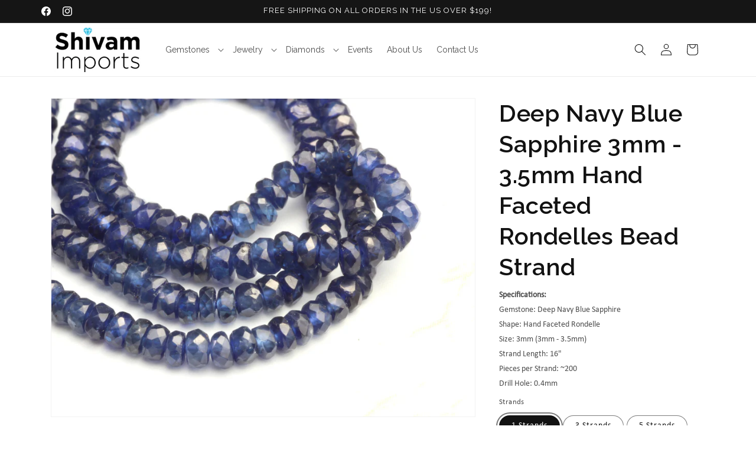

--- FILE ---
content_type: text/html; charset=utf-8
request_url: https://shivamimportsny.com/products/deep-navy-blue-sapphire-3mm-3-5mm-hand-faceted-rondelles-16-bead-strand-1?section_id=template--19953041015006__main&option_values=158149050590
body_size: 8563
content:
<section id="shopify-section-template--19953041015006__main" class="shopify-section section"><product-info
  id="MainProduct-template--19953041015006__main"
  class="section-template--19953041015006__main-padding gradient color-scheme-1"
  data-section="template--19953041015006__main"
  data-product-id="4508652830803"
  data-update-url="true"
  data-url="/products/deep-navy-blue-sapphire-3mm-3-5mm-hand-faceted-rondelles-16-bead-strand-1"
  data-product-data="{&quot;id&quot;:4508652830803,&quot;title&quot;:&quot;Deep Navy Blue Sapphire 3mm - 3.5mm Hand Faceted Rondelles Bead Strand&quot;,&quot;handle&quot;:&quot;deep-navy-blue-sapphire-3mm-3-5mm-hand-faceted-rondelles-16-bead-strand-1&quot;,&quot;description&quot;:&quot;\u003cb\u003eSpecifications:\u003c\/b\u003e\u003cbr\u003e\nGemstone: Deep Navy Blue Sapphire \u003cbr\u003e\nShape: Hand Faceted Rondelle \u003cbr\u003e\nSize: 3mm (3mm - 3.5mm) \u003cbr\u003e\nStrand Length: 16\&quot; \u003cbr\u003e\nPieces per Strand: ~200 \u003cbr\u003e\nDrill Hole: 0.4mm\u003cbr\u003e&quot;,&quot;published_at&quot;:&quot;2020-07-19T13:32:51-04:00&quot;,&quot;created_at&quot;:&quot;2020-07-19T13:32:51-04:00&quot;,&quot;vendor&quot;:&quot;Shivam Imports&quot;,&quot;type&quot;:&quot;Craft Supplies \u0026 Tools \u003e Beads, Gems \u0026 Cabochons \u003e Beads&quot;,&quot;tags&quot;:[&quot;Gemstone Beads&quot;,&quot;Gemstone_Blue Sapphire&quot;,&quot;Gemstone_Sapphire&quot;,&quot;Gemstones&quot;,&quot;Precious Gemstone Beads&quot;],&quot;price&quot;:13199,&quot;price_min&quot;:13199,&quot;price_max&quot;:247481,&quot;available&quot;:true,&quot;price_varies&quot;:true,&quot;compare_at_price&quot;:0,&quot;compare_at_price_min&quot;:0,&quot;compare_at_price_max&quot;:0,&quot;compare_at_price_varies&quot;:false,&quot;variants&quot;:[{&quot;id&quot;:32003183476819,&quot;title&quot;:&quot;25 Strands&quot;,&quot;option1&quot;:&quot;25 Strands&quot;,&quot;option2&quot;:null,&quot;option3&quot;:null,&quot;sku&quot;:&quot;1490-25&quot;,&quot;requires_shipping&quot;:true,&quot;taxable&quot;:false,&quot;featured_image&quot;:null,&quot;available&quot;:false,&quot;name&quot;:&quot;Deep Navy Blue Sapphire 3mm - 3.5mm Hand Faceted Rondelles Bead Strand - 25 Strands&quot;,&quot;public_title&quot;:&quot;25 Strands&quot;,&quot;options&quot;:[&quot;25 Strands&quot;],&quot;price&quot;:247481,&quot;weight&quot;:28,&quot;compare_at_price&quot;:0,&quot;inventory_quantity&quot;:0,&quot;inventory_management&quot;:&quot;shopify&quot;,&quot;inventory_policy&quot;:&quot;deny&quot;,&quot;barcode&quot;:null,&quot;requires_selling_plan&quot;:false,&quot;selling_plan_allocations&quot;:[]},{&quot;id&quot;:32003183509587,&quot;title&quot;:&quot;10 Strands&quot;,&quot;option1&quot;:&quot;10 Strands&quot;,&quot;option2&quot;:null,&quot;option3&quot;:null,&quot;sku&quot;:&quot;1490-10&quot;,&quot;requires_shipping&quot;:true,&quot;taxable&quot;:false,&quot;featured_image&quot;:null,&quot;available&quot;:false,&quot;name&quot;:&quot;Deep Navy Blue Sapphire 3mm - 3.5mm Hand Faceted Rondelles Bead Strand - 10 Strands&quot;,&quot;public_title&quot;:&quot;10 Strands&quot;,&quot;options&quot;:[&quot;10 Strands&quot;],&quot;price&quot;:112191,&quot;weight&quot;:28,&quot;compare_at_price&quot;:0,&quot;inventory_quantity&quot;:0,&quot;inventory_management&quot;:&quot;shopify&quot;,&quot;inventory_policy&quot;:&quot;deny&quot;,&quot;barcode&quot;:null,&quot;requires_selling_plan&quot;:false,&quot;selling_plan_allocations&quot;:[]},{&quot;id&quot;:32003183542355,&quot;title&quot;:&quot;5 Strands&quot;,&quot;option1&quot;:&quot;5 Strands&quot;,&quot;option2&quot;:null,&quot;option3&quot;:null,&quot;sku&quot;:&quot;1490-5&quot;,&quot;requires_shipping&quot;:true,&quot;taxable&quot;:false,&quot;featured_image&quot;:null,&quot;available&quot;:true,&quot;name&quot;:&quot;Deep Navy Blue Sapphire 3mm - 3.5mm Hand Faceted Rondelles Bead Strand - 5 Strands&quot;,&quot;public_title&quot;:&quot;5 Strands&quot;,&quot;options&quot;:[&quot;5 Strands&quot;],&quot;price&quot;:59396,&quot;weight&quot;:28,&quot;compare_at_price&quot;:0,&quot;inventory_quantity&quot;:1,&quot;inventory_management&quot;:&quot;shopify&quot;,&quot;inventory_policy&quot;:&quot;deny&quot;,&quot;barcode&quot;:null,&quot;requires_selling_plan&quot;:false,&quot;selling_plan_allocations&quot;:[]},{&quot;id&quot;:32003183575123,&quot;title&quot;:&quot;3 Strands&quot;,&quot;option1&quot;:&quot;3 Strands&quot;,&quot;option2&quot;:null,&quot;option3&quot;:null,&quot;sku&quot;:&quot;1490-3&quot;,&quot;requires_shipping&quot;:true,&quot;taxable&quot;:false,&quot;featured_image&quot;:null,&quot;available&quot;:true,&quot;name&quot;:&quot;Deep Navy Blue Sapphire 3mm - 3.5mm Hand Faceted Rondelles Bead Strand - 3 Strands&quot;,&quot;public_title&quot;:&quot;3 Strands&quot;,&quot;options&quot;:[&quot;3 Strands&quot;],&quot;price&quot;:37617,&quot;weight&quot;:28,&quot;compare_at_price&quot;:0,&quot;inventory_quantity&quot;:1,&quot;inventory_management&quot;:&quot;shopify&quot;,&quot;inventory_policy&quot;:&quot;deny&quot;,&quot;barcode&quot;:null,&quot;requires_selling_plan&quot;:false,&quot;selling_plan_allocations&quot;:[]},{&quot;id&quot;:32003183607891,&quot;title&quot;:&quot;1 Strands&quot;,&quot;option1&quot;:&quot;1 Strands&quot;,&quot;option2&quot;:null,&quot;option3&quot;:null,&quot;sku&quot;:&quot;1490-1&quot;,&quot;requires_shipping&quot;:true,&quot;taxable&quot;:false,&quot;featured_image&quot;:null,&quot;available&quot;:true,&quot;name&quot;:&quot;Deep Navy Blue Sapphire 3mm - 3.5mm Hand Faceted Rondelles Bead Strand - 1 Strands&quot;,&quot;public_title&quot;:&quot;1 Strands&quot;,&quot;options&quot;:[&quot;1 Strands&quot;],&quot;price&quot;:13199,&quot;weight&quot;:28,&quot;compare_at_price&quot;:0,&quot;inventory_quantity&quot;:5,&quot;inventory_management&quot;:&quot;shopify&quot;,&quot;inventory_policy&quot;:&quot;deny&quot;,&quot;barcode&quot;:null,&quot;requires_selling_plan&quot;:false,&quot;selling_plan_allocations&quot;:[]}],&quot;images&quot;:[&quot;\/\/shivamimportsny.com\/cdn\/shop\/files\/57b08951-18dc-5a4d-89c9-adaa509b80ab.jpg?v=1752848273&quot;,&quot;\/\/shivamimportsny.com\/cdn\/shop\/files\/b5951621-9147-5b42-b68b-24f1a9f68a9c.jpg?v=1752848275&quot;,&quot;\/\/shivamimportsny.com\/cdn\/shop\/files\/b74cac7c-cad3-55fd-baf0-9850acc36903.jpg?v=1752848277&quot;,&quot;\/\/shivamimportsny.com\/cdn\/shop\/files\/bcf02a3d-7af5-5886-a20e-23650a341454.jpg?v=1752848279&quot;,&quot;\/\/shivamimportsny.com\/cdn\/shop\/files\/f7bad253-5cc6-5092-9b77-c853c9bcd152.jpg?v=1752848281&quot;],&quot;featured_image&quot;:&quot;\/\/shivamimportsny.com\/cdn\/shop\/files\/57b08951-18dc-5a4d-89c9-adaa509b80ab.jpg?v=1752848273&quot;,&quot;options&quot;:[&quot;Strands&quot;],&quot;media&quot;:[{&quot;alt&quot;:null,&quot;id&quot;:36554145235166,&quot;position&quot;:1,&quot;preview_image&quot;:{&quot;aspect_ratio&quot;:1.333,&quot;height&quot;:2304,&quot;width&quot;:3072,&quot;src&quot;:&quot;\/\/shivamimportsny.com\/cdn\/shop\/files\/57b08951-18dc-5a4d-89c9-adaa509b80ab.jpg?v=1752848273&quot;},&quot;aspect_ratio&quot;:1.333,&quot;height&quot;:2304,&quot;media_type&quot;:&quot;image&quot;,&quot;src&quot;:&quot;\/\/shivamimportsny.com\/cdn\/shop\/files\/57b08951-18dc-5a4d-89c9-adaa509b80ab.jpg?v=1752848273&quot;,&quot;width&quot;:3072},{&quot;alt&quot;:null,&quot;id&quot;:36554145562846,&quot;position&quot;:2,&quot;preview_image&quot;:{&quot;aspect_ratio&quot;:1.0,&quot;height&quot;:3672,&quot;width&quot;:3672,&quot;src&quot;:&quot;\/\/shivamimportsny.com\/cdn\/shop\/files\/b5951621-9147-5b42-b68b-24f1a9f68a9c.jpg?v=1752848275&quot;},&quot;aspect_ratio&quot;:1.0,&quot;height&quot;:3672,&quot;media_type&quot;:&quot;image&quot;,&quot;src&quot;:&quot;\/\/shivamimportsny.com\/cdn\/shop\/files\/b5951621-9147-5b42-b68b-24f1a9f68a9c.jpg?v=1752848275&quot;,&quot;width&quot;:3672},{&quot;alt&quot;:null,&quot;id&quot;:36554145595614,&quot;position&quot;:3,&quot;preview_image&quot;:{&quot;aspect_ratio&quot;:1.0,&quot;height&quot;:4000,&quot;width&quot;:4000,&quot;src&quot;:&quot;\/\/shivamimportsny.com\/cdn\/shop\/files\/b74cac7c-cad3-55fd-baf0-9850acc36903.jpg?v=1752848277&quot;},&quot;aspect_ratio&quot;:1.0,&quot;height&quot;:4000,&quot;media_type&quot;:&quot;image&quot;,&quot;src&quot;:&quot;\/\/shivamimportsny.com\/cdn\/shop\/files\/b74cac7c-cad3-55fd-baf0-9850acc36903.jpg?v=1752848277&quot;,&quot;width&quot;:4000},{&quot;alt&quot;:null,&quot;id&quot;:36554145628382,&quot;position&quot;:4,&quot;preview_image&quot;:{&quot;aspect_ratio&quot;:1.0,&quot;height&quot;:4000,&quot;width&quot;:4000,&quot;src&quot;:&quot;\/\/shivamimportsny.com\/cdn\/shop\/files\/bcf02a3d-7af5-5886-a20e-23650a341454.jpg?v=1752848279&quot;},&quot;aspect_ratio&quot;:1.0,&quot;height&quot;:4000,&quot;media_type&quot;:&quot;image&quot;,&quot;src&quot;:&quot;\/\/shivamimportsny.com\/cdn\/shop\/files\/bcf02a3d-7af5-5886-a20e-23650a341454.jpg?v=1752848279&quot;,&quot;width&quot;:4000},{&quot;alt&quot;:null,&quot;id&quot;:36554145661150,&quot;position&quot;:5,&quot;preview_image&quot;:{&quot;aspect_ratio&quot;:1.0,&quot;height&quot;:3631,&quot;width&quot;:3631,&quot;src&quot;:&quot;\/\/shivamimportsny.com\/cdn\/shop\/files\/f7bad253-5cc6-5092-9b77-c853c9bcd152.jpg?v=1752848281&quot;},&quot;aspect_ratio&quot;:1.0,&quot;height&quot;:3631,&quot;media_type&quot;:&quot;image&quot;,&quot;src&quot;:&quot;\/\/shivamimportsny.com\/cdn\/shop\/files\/f7bad253-5cc6-5092-9b77-c853c9bcd152.jpg?v=1752848281&quot;,&quot;width&quot;:3631}],&quot;requires_selling_plan&quot;:false,&quot;selling_plan_groups&quot;:[],&quot;content&quot;:&quot;\u003cb\u003eSpecifications:\u003c\/b\u003e\u003cbr\u003e\nGemstone: Deep Navy Blue Sapphire \u003cbr\u003e\nShape: Hand Faceted Rondelle \u003cbr\u003e\nSize: 3mm (3mm - 3.5mm) \u003cbr\u003e\nStrand Length: 16\&quot; \u003cbr\u003e\nPieces per Strand: ~200 \u003cbr\u003e\nDrill Hole: 0.4mm\u003cbr\u003e&quot;}"
  data-money-format="${{amount}}"
  data-money-with-currency-format="${{amount}}"
  data-use-currency="true"
  
    data-zoom-on-hover
  
>
  <link href="//shivamimportsny.com/cdn/shop/t/75/assets/section-main-product.css?v=161818056142182136911762117024" rel="stylesheet" type="text/css" media="all" />
  <link href="//shivamimportsny.com/cdn/shop/t/75/assets/component-accordion.css?v=7971072480289620591762116953" rel="stylesheet" type="text/css" media="all" />
  <link href="//shivamimportsny.com/cdn/shop/t/75/assets/component-price.css?v=47596247576480123001762116962" rel="stylesheet" type="text/css" media="all" />
  <link href="//shivamimportsny.com/cdn/shop/t/75/assets/component-slider.css?v=14039311878856620671762116964" rel="stylesheet" type="text/css" media="all" />
  <link href="//shivamimportsny.com/cdn/shop/t/75/assets/component-rating.css?v=179577762467860590411762116963" rel="stylesheet" type="text/css" media="all" />
  <link href="//shivamimportsny.com/cdn/shop/t/75/assets/component-deferred-media.css?v=14096082462203297471762116956" rel="stylesheet" type="text/css" media="all" />
  <link href="//shivamimportsny.com/cdn/shop/t/75/assets/custom-product.css?v=42009667179676334551762116969" rel="stylesheet" type="text/css" media="all" />

  
    <link href="//shivamimportsny.com/cdn/shop/t/75/assets/component-product-variant-picker.css?v=101198305663325844211762116962" rel="stylesheet" type="text/css" media="all" />
    <link href="//shivamimportsny.com/cdn/shop/t/75/assets/component-swatch-input.css?v=61683592951238328641762116965" rel="stylesheet" type="text/css" media="all" />
    <link href="//shivamimportsny.com/cdn/shop/t/75/assets/component-swatch.css?v=6811383713633888781762116965" rel="stylesheet" type="text/css" media="all" />
  
<style data-shopify>.section-template--19953041015006__main-padding {
      padding-top: 27px;
      padding-bottom: 9px;
    }

    @media screen and (min-width: 750px) {
      .section-template--19953041015006__main-padding {
        padding-top: 36px;
        padding-bottom: 12px;
      }
    }</style><script src="//shivamimportsny.com/cdn/shop/t/75/assets/product-info.js?v=24665220918405233361762117014" defer="defer"></script>
  <script src="//shivamimportsny.com/cdn/shop/t/75/assets/product-form.js?v=16477139885528072191762117014" defer="defer"></script>
  <script src="//shivamimportsny.com/cdn/shop/t/75/assets/custom-variation-pricing.js?v=113509636160437743621762116970" defer="defer"></script>
    <script id="EnableZoomOnHover-main" src="//shivamimportsny.com/cdn/shop/t/75/assets/magnify.js?v=137710018090829782941762117004" defer="defer"></script>
  
<script type="application/json" data-variant-sorting>
    {
      "variants": [{
            "id": 32003183607891,
            "price": 13199,
            "options": ["1 Strands"]
          },{
            "id": 32003183575123,
            "price": 37617,
            "options": ["3 Strands"]
          },{
            "id": 32003183542355,
            "price": 59396,
            "options": ["5 Strands"]
          },{
            "id": 32003183509587,
            "price": 112191,
            "options": ["10 Strands"]
          },{
            "id": 32003183476819,
            "price": 247481,
            "options": ["25 Strands"]
          }]
    }
  </script>
  <script src="//shivamimportsny.com/cdn/shop/t/75/assets/custom-variant-sorting.js?v=82285591058438853211762116969" defer="defer"></script>
<script src="//shivamimportsny.com/cdn/shop/t/75/assets/variant-gallery-metafield.js?v=16797441505679171041762117035" defer="defer"></script>
  
<script id="variant-gallery-data" type="application/json">
  {}
</script><variant-gallery-handler></variant-gallery-handler>


  <div class="page-width">
    <div class="product product--large product--left product--thumbnail_slider product--mobile-show grid grid--1-col grid--2-col-tablet">
      <div class="grid__item product__media-wrapper">
        
<media-gallery
  id="MediaGallery-template--19953041015006__main"
  role="region"
  
    class="product__column-sticky"
  
  aria-label="Gallery Viewer"
  data-desktop-layout="thumbnail_slider"
>
  <div id="GalleryStatus-template--19953041015006__main" class="visually-hidden" role="status"></div>
  <slider-component id="GalleryViewer-template--19953041015006__main" class="slider-mobile-gutter">
    <a class="skip-to-content-link button visually-hidden quick-add-hidden" href="#ProductInfo-template--19953041015006__main">
      Skip to product information
    </a>
    <ul
      id="Slider-Gallery-template--19953041015006__main"
      class="product__media-list contains-media grid grid--peek list-unstyled slider slider--mobile"
      role="list"
    ><!-- DEBUG: Variant media sources count: 0 -->
      <!-- DEBUG: Current variant: 1 Strands (ID: 32003183607891) -->
      <!-- DEBUG: Variant options: 1 strands -->
      <!-- DEBUG: Using all media fallback: true --><li
          id="Slide-template--19953041015006__main-36554145235166"
          class="product__media-item grid__item slider__slide is-active scroll-trigger animate--fade-in"
          data-media-id="template--19953041015006__main-36554145235166"
        >
          

<div
  class="product-media-container media-type-image media-fit-contain global-media-settings gradient constrain-height"
  style="--ratio: 1.3333333333333333; --preview-ratio: 1.3333333333333333;"
>
  <modal-opener
    class="product__modal-opener product__modal-opener--image"
    data-modal="#ProductModal-template--19953041015006__main"
  >
    <span
      class="product__media-icon motion-reduce quick-add-hidden product__media-icon--hover"
      aria-hidden="true"
    >
      
          <span class="svg-wrapper"><svg xmlns="http://www.w3.org/2000/svg" fill="none" class="icon icon-plus" viewBox="0 0 19 19"><path fill="currentColor" fill-rule="evenodd" d="M4.667 7.94a.5.5 0 0 1 .499-.501l5.534-.014a.5.5 0 1 1 .002 1l-5.534.014a.5.5 0 0 1-.5-.5" clip-rule="evenodd"/><path fill="currentColor" fill-rule="evenodd" d="M7.926 4.665a.5.5 0 0 1 .501.498l.014 5.534a.5.5 0 1 1-1 .003l-.014-5.534a.5.5 0 0 1 .499-.501" clip-rule="evenodd"/><path fill="currentColor" fill-rule="evenodd" d="M12.832 3.03a6.931 6.931 0 1 0-9.802 9.802 6.931 6.931 0 0 0 9.802-9.802M2.323 2.323a7.931 7.931 0 0 1 11.296 11.136l4.628 4.628a.5.5 0 0 1-.707.707l-4.662-4.662A7.932 7.932 0 0 1 2.323 2.323" clip-rule="evenodd"/></svg>
</span>
      
    </span>

<div class="loading__spinner hidden">
  <svg xmlns="http://www.w3.org/2000/svg" class="spinner" viewBox="0 0 66 66"><circle stroke-width="6" cx="33" cy="33" r="30" fill="none" class="path"/></svg>

</div>
<div class="product__media media media--transparent">
      <img src="//shivamimportsny.com/cdn/shop/files/57b08951-18dc-5a4d-89c9-adaa509b80ab.jpg?v=1752848273&amp;width=1946" alt="" srcset="//shivamimportsny.com/cdn/shop/files/57b08951-18dc-5a4d-89c9-adaa509b80ab.jpg?v=1752848273&amp;width=246 246w, //shivamimportsny.com/cdn/shop/files/57b08951-18dc-5a4d-89c9-adaa509b80ab.jpg?v=1752848273&amp;width=493 493w, //shivamimportsny.com/cdn/shop/files/57b08951-18dc-5a4d-89c9-adaa509b80ab.jpg?v=1752848273&amp;width=600 600w, //shivamimportsny.com/cdn/shop/files/57b08951-18dc-5a4d-89c9-adaa509b80ab.jpg?v=1752848273&amp;width=713 713w, //shivamimportsny.com/cdn/shop/files/57b08951-18dc-5a4d-89c9-adaa509b80ab.jpg?v=1752848273&amp;width=823 823w, //shivamimportsny.com/cdn/shop/files/57b08951-18dc-5a4d-89c9-adaa509b80ab.jpg?v=1752848273&amp;width=990 990w, //shivamimportsny.com/cdn/shop/files/57b08951-18dc-5a4d-89c9-adaa509b80ab.jpg?v=1752848273&amp;width=1100 1100w, //shivamimportsny.com/cdn/shop/files/57b08951-18dc-5a4d-89c9-adaa509b80ab.jpg?v=1752848273&amp;width=1206 1206w, //shivamimportsny.com/cdn/shop/files/57b08951-18dc-5a4d-89c9-adaa509b80ab.jpg?v=1752848273&amp;width=1346 1346w, //shivamimportsny.com/cdn/shop/files/57b08951-18dc-5a4d-89c9-adaa509b80ab.jpg?v=1752848273&amp;width=1426 1426w, //shivamimportsny.com/cdn/shop/files/57b08951-18dc-5a4d-89c9-adaa509b80ab.jpg?v=1752848273&amp;width=1646 1646w, //shivamimportsny.com/cdn/shop/files/57b08951-18dc-5a4d-89c9-adaa509b80ab.jpg?v=1752848273&amp;width=1946 1946w" width="1946" height="1460" class="image-magnify-hover" sizes="(min-width: 1200px) 715px, (min-width: 990px) calc(65.0vw - 10rem), (min-width: 750px) calc((100vw - 11.5rem) / 2), calc(100vw / 1 - 4rem)">
    </div>
    <button
      class="product__media-toggle quick-add-hidden product__media-zoom-hover"
      type="button"
      aria-haspopup="dialog"
      data-media-id="36554145235166"
    >
      <span class="visually-hidden">
        Open media 1 in modal
      </span>
    </button>
  </modal-opener></div>

        </li><li
          id="Slide-template--19953041015006__main-custom-video"
          class="product__media-item grid__item slider__slide product__media-item--full scroll-trigger animate--fade-in"
          data-media-id="template--19953041015006__main-custom-video"
        >
          
<div
    class="product-media-container media-type-external_video media-fit-contain global-media-settings gradient constrain-height"
    style="--ratio: 1.778; --preview-ratio: 1.778;"
  >
    <modal-opener
      class="product__modal-opener product__modal-opener--external_video"
      data-modal="#ProductModal-template--19953041015006__main"
    >
      <span class="product__media-icon motion-reduce quick-add-hidden" aria-hidden="true">
        <span class="svg-wrapper"><svg xmlns="http://www.w3.org/2000/svg" fill="none" class="icon icon-play" viewBox="0 0 10 14"><path fill="currentColor" fill-rule="evenodd" d="M1.482.815A1 1 0 0 0 0 1.69v10.517a1 1 0 0 0 1.525.851L10.54 7.5a1 1 0 0 0-.043-1.728z" clip-rule="evenodd"/></svg>
</span>
      </span>

<div class="loading__spinner hidden">
  <svg xmlns="http://www.w3.org/2000/svg" class="spinner" viewBox="0 0 66 66"><circle stroke-width="6" cx="33" cy="33" r="30" fill="none" class="path"/></svg>

</div>
<div class="product__media media media--transparent"><video
            width="1946"
            height="1946"
            preload="metadata"
            muted
            playsinline
          >
            <source src="https://shivam-imports-product-media.s3.us-east-1.amazonaws.com/products/462ed258c3b042bba694b9e50e34dbda_1490.MP4" type="video/mp4">
          </video></div>
      <button
        class="product__media-toggle quick-add-hidden product__media-zoom-hover"
        type="button"
        aria-haspopup="dialog"
        data-media-id="custom-video-direct-video"
      >
        <span class="visually-hidden">
          Open media 2 in modal
        </span>
      </button>
    </modal-opener>

    <deferred-media class="deferred-media media media--transparent" data-media-id="custom-video-direct-video">
      <button id="Deferred-Poster-Modal-custom-video-direct-video" class="deferred-media__poster" type="button">
        <span class="deferred-media__poster-button motion-reduce">
          <span class="visually-hidden">Play video</span>
          <span class="svg-wrapper"><svg xmlns="http://www.w3.org/2000/svg" fill="none" class="icon icon-play" viewBox="0 0 10 14"><path fill="currentColor" fill-rule="evenodd" d="M1.482.815A1 1 0 0 0 0 1.69v10.517a1 1 0 0 0 1.525.851L10.54 7.5a1 1 0 0 0-.043-1.728z" clip-rule="evenodd"/></svg>
</span>
        </span><video
            width="1946"
            height="1946"
            preload="metadata"
            muted
            playsinline
          >
            <source src="https://shivam-imports-product-media.s3.us-east-1.amazonaws.com/products/462ed258c3b042bba694b9e50e34dbda_1490.MP4" type="video/mp4">
          </video></button>
      <template><video
            controls
            loop
            autoplay
            playsinline
            width="100%"
            height="100%"
          >
            <source src="https://shivam-imports-product-media.s3.us-east-1.amazonaws.com/products/462ed258c3b042bba694b9e50e34dbda_1490.MP4" type="video/mp4">
            Your browser does not support the video tag.
          </video></template>
    </deferred-media>
  </div>
        </li><li
          id="Slide-template--19953041015006__main-36554145562846"
          class="product__media-item grid__item slider__slide scroll-trigger animate--fade-in"
          data-media-id="template--19953041015006__main-36554145562846"
        >

<div
  class="product-media-container media-type-image media-fit-contain global-media-settings gradient constrain-height"
  style="--ratio: 1.0; --preview-ratio: 1.0;"
>
  <modal-opener
    class="product__modal-opener product__modal-opener--image"
    data-modal="#ProductModal-template--19953041015006__main"
  >
    <span
      class="product__media-icon motion-reduce quick-add-hidden product__media-icon--hover"
      aria-hidden="true"
    >
      
          <span class="svg-wrapper"><svg xmlns="http://www.w3.org/2000/svg" fill="none" class="icon icon-plus" viewBox="0 0 19 19"><path fill="currentColor" fill-rule="evenodd" d="M4.667 7.94a.5.5 0 0 1 .499-.501l5.534-.014a.5.5 0 1 1 .002 1l-5.534.014a.5.5 0 0 1-.5-.5" clip-rule="evenodd"/><path fill="currentColor" fill-rule="evenodd" d="M7.926 4.665a.5.5 0 0 1 .501.498l.014 5.534a.5.5 0 1 1-1 .003l-.014-5.534a.5.5 0 0 1 .499-.501" clip-rule="evenodd"/><path fill="currentColor" fill-rule="evenodd" d="M12.832 3.03a6.931 6.931 0 1 0-9.802 9.802 6.931 6.931 0 0 0 9.802-9.802M2.323 2.323a7.931 7.931 0 0 1 11.296 11.136l4.628 4.628a.5.5 0 0 1-.707.707l-4.662-4.662A7.932 7.932 0 0 1 2.323 2.323" clip-rule="evenodd"/></svg>
</span>
      
    </span>

<div class="loading__spinner hidden">
  <svg xmlns="http://www.w3.org/2000/svg" class="spinner" viewBox="0 0 66 66"><circle stroke-width="6" cx="33" cy="33" r="30" fill="none" class="path"/></svg>

</div>
<div class="product__media media media--transparent">
      <img src="//shivamimportsny.com/cdn/shop/files/b5951621-9147-5b42-b68b-24f1a9f68a9c.jpg?v=1752848275&amp;width=1946" alt="" srcset="//shivamimportsny.com/cdn/shop/files/b5951621-9147-5b42-b68b-24f1a9f68a9c.jpg?v=1752848275&amp;width=246 246w, //shivamimportsny.com/cdn/shop/files/b5951621-9147-5b42-b68b-24f1a9f68a9c.jpg?v=1752848275&amp;width=493 493w, //shivamimportsny.com/cdn/shop/files/b5951621-9147-5b42-b68b-24f1a9f68a9c.jpg?v=1752848275&amp;width=600 600w, //shivamimportsny.com/cdn/shop/files/b5951621-9147-5b42-b68b-24f1a9f68a9c.jpg?v=1752848275&amp;width=713 713w, //shivamimportsny.com/cdn/shop/files/b5951621-9147-5b42-b68b-24f1a9f68a9c.jpg?v=1752848275&amp;width=823 823w, //shivamimportsny.com/cdn/shop/files/b5951621-9147-5b42-b68b-24f1a9f68a9c.jpg?v=1752848275&amp;width=990 990w, //shivamimportsny.com/cdn/shop/files/b5951621-9147-5b42-b68b-24f1a9f68a9c.jpg?v=1752848275&amp;width=1100 1100w, //shivamimportsny.com/cdn/shop/files/b5951621-9147-5b42-b68b-24f1a9f68a9c.jpg?v=1752848275&amp;width=1206 1206w, //shivamimportsny.com/cdn/shop/files/b5951621-9147-5b42-b68b-24f1a9f68a9c.jpg?v=1752848275&amp;width=1346 1346w, //shivamimportsny.com/cdn/shop/files/b5951621-9147-5b42-b68b-24f1a9f68a9c.jpg?v=1752848275&amp;width=1426 1426w, //shivamimportsny.com/cdn/shop/files/b5951621-9147-5b42-b68b-24f1a9f68a9c.jpg?v=1752848275&amp;width=1646 1646w, //shivamimportsny.com/cdn/shop/files/b5951621-9147-5b42-b68b-24f1a9f68a9c.jpg?v=1752848275&amp;width=1946 1946w" width="1946" height="1946" loading="lazy" class="image-magnify-hover" sizes="(min-width: 1200px) 715px, (min-width: 990px) calc(65.0vw - 10rem), (min-width: 750px) calc((100vw - 11.5rem) / 2), calc(100vw / 1 - 4rem)">
    </div>
    <button
      class="product__media-toggle quick-add-hidden product__media-zoom-hover"
      type="button"
      aria-haspopup="dialog"
      data-media-id="36554145562846"
    >
      <span class="visually-hidden">
        Open media 3 in modal
      </span>
    </button>
  </modal-opener></div>

        </li><li
          id="Slide-template--19953041015006__main-36554145595614"
          class="product__media-item grid__item slider__slide scroll-trigger animate--fade-in"
          data-media-id="template--19953041015006__main-36554145595614"
        >

<div
  class="product-media-container media-type-image media-fit-contain global-media-settings gradient constrain-height"
  style="--ratio: 1.0; --preview-ratio: 1.0;"
>
  <modal-opener
    class="product__modal-opener product__modal-opener--image"
    data-modal="#ProductModal-template--19953041015006__main"
  >
    <span
      class="product__media-icon motion-reduce quick-add-hidden product__media-icon--hover"
      aria-hidden="true"
    >
      
          <span class="svg-wrapper"><svg xmlns="http://www.w3.org/2000/svg" fill="none" class="icon icon-plus" viewBox="0 0 19 19"><path fill="currentColor" fill-rule="evenodd" d="M4.667 7.94a.5.5 0 0 1 .499-.501l5.534-.014a.5.5 0 1 1 .002 1l-5.534.014a.5.5 0 0 1-.5-.5" clip-rule="evenodd"/><path fill="currentColor" fill-rule="evenodd" d="M7.926 4.665a.5.5 0 0 1 .501.498l.014 5.534a.5.5 0 1 1-1 .003l-.014-5.534a.5.5 0 0 1 .499-.501" clip-rule="evenodd"/><path fill="currentColor" fill-rule="evenodd" d="M12.832 3.03a6.931 6.931 0 1 0-9.802 9.802 6.931 6.931 0 0 0 9.802-9.802M2.323 2.323a7.931 7.931 0 0 1 11.296 11.136l4.628 4.628a.5.5 0 0 1-.707.707l-4.662-4.662A7.932 7.932 0 0 1 2.323 2.323" clip-rule="evenodd"/></svg>
</span>
      
    </span>

<div class="loading__spinner hidden">
  <svg xmlns="http://www.w3.org/2000/svg" class="spinner" viewBox="0 0 66 66"><circle stroke-width="6" cx="33" cy="33" r="30" fill="none" class="path"/></svg>

</div>
<div class="product__media media media--transparent">
      <img src="//shivamimportsny.com/cdn/shop/files/b74cac7c-cad3-55fd-baf0-9850acc36903.jpg?v=1752848277&amp;width=1946" alt="" srcset="//shivamimportsny.com/cdn/shop/files/b74cac7c-cad3-55fd-baf0-9850acc36903.jpg?v=1752848277&amp;width=246 246w, //shivamimportsny.com/cdn/shop/files/b74cac7c-cad3-55fd-baf0-9850acc36903.jpg?v=1752848277&amp;width=493 493w, //shivamimportsny.com/cdn/shop/files/b74cac7c-cad3-55fd-baf0-9850acc36903.jpg?v=1752848277&amp;width=600 600w, //shivamimportsny.com/cdn/shop/files/b74cac7c-cad3-55fd-baf0-9850acc36903.jpg?v=1752848277&amp;width=713 713w, //shivamimportsny.com/cdn/shop/files/b74cac7c-cad3-55fd-baf0-9850acc36903.jpg?v=1752848277&amp;width=823 823w, //shivamimportsny.com/cdn/shop/files/b74cac7c-cad3-55fd-baf0-9850acc36903.jpg?v=1752848277&amp;width=990 990w, //shivamimportsny.com/cdn/shop/files/b74cac7c-cad3-55fd-baf0-9850acc36903.jpg?v=1752848277&amp;width=1100 1100w, //shivamimportsny.com/cdn/shop/files/b74cac7c-cad3-55fd-baf0-9850acc36903.jpg?v=1752848277&amp;width=1206 1206w, //shivamimportsny.com/cdn/shop/files/b74cac7c-cad3-55fd-baf0-9850acc36903.jpg?v=1752848277&amp;width=1346 1346w, //shivamimportsny.com/cdn/shop/files/b74cac7c-cad3-55fd-baf0-9850acc36903.jpg?v=1752848277&amp;width=1426 1426w, //shivamimportsny.com/cdn/shop/files/b74cac7c-cad3-55fd-baf0-9850acc36903.jpg?v=1752848277&amp;width=1646 1646w, //shivamimportsny.com/cdn/shop/files/b74cac7c-cad3-55fd-baf0-9850acc36903.jpg?v=1752848277&amp;width=1946 1946w" width="1946" height="1946" loading="lazy" class="image-magnify-hover" sizes="(min-width: 1200px) 715px, (min-width: 990px) calc(65.0vw - 10rem), (min-width: 750px) calc((100vw - 11.5rem) / 2), calc(100vw / 1 - 4rem)">
    </div>
    <button
      class="product__media-toggle quick-add-hidden product__media-zoom-hover"
      type="button"
      aria-haspopup="dialog"
      data-media-id="36554145595614"
    >
      <span class="visually-hidden">
        Open media 4 in modal
      </span>
    </button>
  </modal-opener></div>

        </li><li
          id="Slide-template--19953041015006__main-36554145628382"
          class="product__media-item grid__item slider__slide scroll-trigger animate--fade-in"
          data-media-id="template--19953041015006__main-36554145628382"
        >

<div
  class="product-media-container media-type-image media-fit-contain global-media-settings gradient constrain-height"
  style="--ratio: 1.0; --preview-ratio: 1.0;"
>
  <modal-opener
    class="product__modal-opener product__modal-opener--image"
    data-modal="#ProductModal-template--19953041015006__main"
  >
    <span
      class="product__media-icon motion-reduce quick-add-hidden product__media-icon--hover"
      aria-hidden="true"
    >
      
          <span class="svg-wrapper"><svg xmlns="http://www.w3.org/2000/svg" fill="none" class="icon icon-plus" viewBox="0 0 19 19"><path fill="currentColor" fill-rule="evenodd" d="M4.667 7.94a.5.5 0 0 1 .499-.501l5.534-.014a.5.5 0 1 1 .002 1l-5.534.014a.5.5 0 0 1-.5-.5" clip-rule="evenodd"/><path fill="currentColor" fill-rule="evenodd" d="M7.926 4.665a.5.5 0 0 1 .501.498l.014 5.534a.5.5 0 1 1-1 .003l-.014-5.534a.5.5 0 0 1 .499-.501" clip-rule="evenodd"/><path fill="currentColor" fill-rule="evenodd" d="M12.832 3.03a6.931 6.931 0 1 0-9.802 9.802 6.931 6.931 0 0 0 9.802-9.802M2.323 2.323a7.931 7.931 0 0 1 11.296 11.136l4.628 4.628a.5.5 0 0 1-.707.707l-4.662-4.662A7.932 7.932 0 0 1 2.323 2.323" clip-rule="evenodd"/></svg>
</span>
      
    </span>

<div class="loading__spinner hidden">
  <svg xmlns="http://www.w3.org/2000/svg" class="spinner" viewBox="0 0 66 66"><circle stroke-width="6" cx="33" cy="33" r="30" fill="none" class="path"/></svg>

</div>
<div class="product__media media media--transparent">
      <img src="//shivamimportsny.com/cdn/shop/files/bcf02a3d-7af5-5886-a20e-23650a341454.jpg?v=1752848279&amp;width=1946" alt="" srcset="//shivamimportsny.com/cdn/shop/files/bcf02a3d-7af5-5886-a20e-23650a341454.jpg?v=1752848279&amp;width=246 246w, //shivamimportsny.com/cdn/shop/files/bcf02a3d-7af5-5886-a20e-23650a341454.jpg?v=1752848279&amp;width=493 493w, //shivamimportsny.com/cdn/shop/files/bcf02a3d-7af5-5886-a20e-23650a341454.jpg?v=1752848279&amp;width=600 600w, //shivamimportsny.com/cdn/shop/files/bcf02a3d-7af5-5886-a20e-23650a341454.jpg?v=1752848279&amp;width=713 713w, //shivamimportsny.com/cdn/shop/files/bcf02a3d-7af5-5886-a20e-23650a341454.jpg?v=1752848279&amp;width=823 823w, //shivamimportsny.com/cdn/shop/files/bcf02a3d-7af5-5886-a20e-23650a341454.jpg?v=1752848279&amp;width=990 990w, //shivamimportsny.com/cdn/shop/files/bcf02a3d-7af5-5886-a20e-23650a341454.jpg?v=1752848279&amp;width=1100 1100w, //shivamimportsny.com/cdn/shop/files/bcf02a3d-7af5-5886-a20e-23650a341454.jpg?v=1752848279&amp;width=1206 1206w, //shivamimportsny.com/cdn/shop/files/bcf02a3d-7af5-5886-a20e-23650a341454.jpg?v=1752848279&amp;width=1346 1346w, //shivamimportsny.com/cdn/shop/files/bcf02a3d-7af5-5886-a20e-23650a341454.jpg?v=1752848279&amp;width=1426 1426w, //shivamimportsny.com/cdn/shop/files/bcf02a3d-7af5-5886-a20e-23650a341454.jpg?v=1752848279&amp;width=1646 1646w, //shivamimportsny.com/cdn/shop/files/bcf02a3d-7af5-5886-a20e-23650a341454.jpg?v=1752848279&amp;width=1946 1946w" width="1946" height="1946" loading="lazy" class="image-magnify-hover" sizes="(min-width: 1200px) 715px, (min-width: 990px) calc(65.0vw - 10rem), (min-width: 750px) calc((100vw - 11.5rem) / 2), calc(100vw / 1 - 4rem)">
    </div>
    <button
      class="product__media-toggle quick-add-hidden product__media-zoom-hover"
      type="button"
      aria-haspopup="dialog"
      data-media-id="36554145628382"
    >
      <span class="visually-hidden">
        Open media 5 in modal
      </span>
    </button>
  </modal-opener></div>

        </li><li
          id="Slide-template--19953041015006__main-36554145661150"
          class="product__media-item grid__item slider__slide scroll-trigger animate--fade-in"
          data-media-id="template--19953041015006__main-36554145661150"
        >

<div
  class="product-media-container media-type-image media-fit-contain global-media-settings gradient constrain-height"
  style="--ratio: 1.0; --preview-ratio: 1.0;"
>
  <modal-opener
    class="product__modal-opener product__modal-opener--image"
    data-modal="#ProductModal-template--19953041015006__main"
  >
    <span
      class="product__media-icon motion-reduce quick-add-hidden product__media-icon--hover"
      aria-hidden="true"
    >
      
          <span class="svg-wrapper"><svg xmlns="http://www.w3.org/2000/svg" fill="none" class="icon icon-plus" viewBox="0 0 19 19"><path fill="currentColor" fill-rule="evenodd" d="M4.667 7.94a.5.5 0 0 1 .499-.501l5.534-.014a.5.5 0 1 1 .002 1l-5.534.014a.5.5 0 0 1-.5-.5" clip-rule="evenodd"/><path fill="currentColor" fill-rule="evenodd" d="M7.926 4.665a.5.5 0 0 1 .501.498l.014 5.534a.5.5 0 1 1-1 .003l-.014-5.534a.5.5 0 0 1 .499-.501" clip-rule="evenodd"/><path fill="currentColor" fill-rule="evenodd" d="M12.832 3.03a6.931 6.931 0 1 0-9.802 9.802 6.931 6.931 0 0 0 9.802-9.802M2.323 2.323a7.931 7.931 0 0 1 11.296 11.136l4.628 4.628a.5.5 0 0 1-.707.707l-4.662-4.662A7.932 7.932 0 0 1 2.323 2.323" clip-rule="evenodd"/></svg>
</span>
      
    </span>

<div class="loading__spinner hidden">
  <svg xmlns="http://www.w3.org/2000/svg" class="spinner" viewBox="0 0 66 66"><circle stroke-width="6" cx="33" cy="33" r="30" fill="none" class="path"/></svg>

</div>
<div class="product__media media media--transparent">
      <img src="//shivamimportsny.com/cdn/shop/files/f7bad253-5cc6-5092-9b77-c853c9bcd152.jpg?v=1752848281&amp;width=1946" alt="" srcset="//shivamimportsny.com/cdn/shop/files/f7bad253-5cc6-5092-9b77-c853c9bcd152.jpg?v=1752848281&amp;width=246 246w, //shivamimportsny.com/cdn/shop/files/f7bad253-5cc6-5092-9b77-c853c9bcd152.jpg?v=1752848281&amp;width=493 493w, //shivamimportsny.com/cdn/shop/files/f7bad253-5cc6-5092-9b77-c853c9bcd152.jpg?v=1752848281&amp;width=600 600w, //shivamimportsny.com/cdn/shop/files/f7bad253-5cc6-5092-9b77-c853c9bcd152.jpg?v=1752848281&amp;width=713 713w, //shivamimportsny.com/cdn/shop/files/f7bad253-5cc6-5092-9b77-c853c9bcd152.jpg?v=1752848281&amp;width=823 823w, //shivamimportsny.com/cdn/shop/files/f7bad253-5cc6-5092-9b77-c853c9bcd152.jpg?v=1752848281&amp;width=990 990w, //shivamimportsny.com/cdn/shop/files/f7bad253-5cc6-5092-9b77-c853c9bcd152.jpg?v=1752848281&amp;width=1100 1100w, //shivamimportsny.com/cdn/shop/files/f7bad253-5cc6-5092-9b77-c853c9bcd152.jpg?v=1752848281&amp;width=1206 1206w, //shivamimportsny.com/cdn/shop/files/f7bad253-5cc6-5092-9b77-c853c9bcd152.jpg?v=1752848281&amp;width=1346 1346w, //shivamimportsny.com/cdn/shop/files/f7bad253-5cc6-5092-9b77-c853c9bcd152.jpg?v=1752848281&amp;width=1426 1426w, //shivamimportsny.com/cdn/shop/files/f7bad253-5cc6-5092-9b77-c853c9bcd152.jpg?v=1752848281&amp;width=1646 1646w, //shivamimportsny.com/cdn/shop/files/f7bad253-5cc6-5092-9b77-c853c9bcd152.jpg?v=1752848281&amp;width=1946 1946w" width="1946" height="1946" loading="lazy" class="image-magnify-hover" sizes="(min-width: 1200px) 715px, (min-width: 990px) calc(65.0vw - 10rem), (min-width: 750px) calc((100vw - 11.5rem) / 2), calc(100vw / 1 - 4rem)">
    </div>
    <button
      class="product__media-toggle quick-add-hidden product__media-zoom-hover"
      type="button"
      aria-haspopup="dialog"
      data-media-id="36554145661150"
    >
      <span class="visually-hidden">
        Open media 6 in modal
      </span>
    </button>
  </modal-opener></div>

        </li></ul>
    <div class="slider-buttons quick-add-hidden small-hide">
      <button
        type="button"
        class="slider-button slider-button--prev"
        name="previous"
        aria-label="Slide left"
      >
        <span class="svg-wrapper"><svg class="icon icon-caret" viewBox="0 0 10 6"><path fill="currentColor" fill-rule="evenodd" d="M9.354.646a.5.5 0 0 0-.708 0L5 4.293 1.354.646a.5.5 0 0 0-.708.708l4 4a.5.5 0 0 0 .708 0l4-4a.5.5 0 0 0 0-.708" clip-rule="evenodd"/></svg>
</span>
      </button>
      <div class="slider-counter caption">
        <span class="slider-counter--current">1</span>
        <span aria-hidden="true"> / </span>
        <span class="visually-hidden">of</span>
        <span class="slider-counter--total">5</span>
      </div>
      <button
        type="button"
        class="slider-button slider-button--next"
        name="next"
        aria-label="Slide right"
      >
        <span class="svg-wrapper"><svg class="icon icon-caret" viewBox="0 0 10 6"><path fill="currentColor" fill-rule="evenodd" d="M9.354.646a.5.5 0 0 0-.708 0L5 4.293 1.354.646a.5.5 0 0 0-.708.708l4 4a.5.5 0 0 0 .708 0l4-4a.5.5 0 0 0 0-.708" clip-rule="evenodd"/></svg>
</span>
      </button>
    </div>
  </slider-component><slider-component
      id="GalleryThumbnails-template--19953041015006__main"
      class="thumbnail-slider slider-mobile-gutter quick-add-hidden"
    >
      <button
        type="button"
        class="slider-button slider-button--prev"
        name="previous"
        aria-label="Slide left"
        aria-controls="GalleryThumbnails-template--19953041015006__main"
        data-step="3"
      >
        <span class="svg-wrapper"><svg class="icon icon-caret" viewBox="0 0 10 6"><path fill="currentColor" fill-rule="evenodd" d="M9.354.646a.5.5 0 0 0-.708 0L5 4.293 1.354.646a.5.5 0 0 0-.708.708l4 4a.5.5 0 0 0 .708 0l4-4a.5.5 0 0 0 0-.708" clip-rule="evenodd"/></svg>
</span>
      </button>
      <ul
        id="Slider-Thumbnails-template--19953041015006__main"
        class="thumbnail-list list-unstyled slider slider--mobile slider--tablet-up"
      ><li
            id="Slide-Thumbnails-template--19953041015006__main-0"
            class="thumbnail-list__item slider__slide"
            data-target="template--19953041015006__main-36554145235166"
            data-media-position="1"
          ><button
              class="thumbnail global-media-settings global-media-settings--no-shadow"
              aria-label="Load image 1 in gallery view"
              aria-current="true"
              aria-controls="GalleryViewer-template--19953041015006__main"
              aria-describedby="Thumbnail-template--19953041015006__main-0"
            >
              <img src="//shivamimportsny.com/cdn/shop/files/57b08951-18dc-5a4d-89c9-adaa509b80ab.jpg?v=1752848273&amp;width=416" alt="Deep Navy Blue Sapphire 3mm - 3.5mm Hand Faceted Rondelles Bead Strand" srcset="//shivamimportsny.com/cdn/shop/files/57b08951-18dc-5a4d-89c9-adaa509b80ab.jpg?v=1752848273&amp;width=54 54w, //shivamimportsny.com/cdn/shop/files/57b08951-18dc-5a4d-89c9-adaa509b80ab.jpg?v=1752848273&amp;width=74 74w, //shivamimportsny.com/cdn/shop/files/57b08951-18dc-5a4d-89c9-adaa509b80ab.jpg?v=1752848273&amp;width=104 104w, //shivamimportsny.com/cdn/shop/files/57b08951-18dc-5a4d-89c9-adaa509b80ab.jpg?v=1752848273&amp;width=162 162w, //shivamimportsny.com/cdn/shop/files/57b08951-18dc-5a4d-89c9-adaa509b80ab.jpg?v=1752848273&amp;width=208 208w, //shivamimportsny.com/cdn/shop/files/57b08951-18dc-5a4d-89c9-adaa509b80ab.jpg?v=1752848273&amp;width=324 324w, //shivamimportsny.com/cdn/shop/files/57b08951-18dc-5a4d-89c9-adaa509b80ab.jpg?v=1752848273&amp;width=416 416w" width="416" height="312" loading="lazy" sizes="(min-width: 1200px) calc((715 - 4rem) / 4),
          (min-width: 990px) calc((65.0vw - 4rem) / 4),
          (min-width: 750px) calc((100vw - 15rem) / 8),
          calc((100vw - 8rem) / 3)" id="Thumbnail-template--19953041015006__main-0">
            </button>
          </li><li
            id="Slide-Thumbnails-template--19953041015006__main-custom-video"
            class="thumbnail-list__item slider__slide"
            data-target="template--19953041015006__main-custom-video"
            data-media-position="2"
          >
            <span class="thumbnail__badge" aria-hidden="true">
              <span class="svg-wrapper"><svg xmlns="http://www.w3.org/2000/svg" fill="none" class="icon icon-play" viewBox="0 0 10 14"><path fill="currentColor" fill-rule="evenodd" d="M1.482.815A1 1 0 0 0 0 1.69v10.517a1 1 0 0 0 1.525.851L10.54 7.5a1 1 0 0 0-.043-1.728z" clip-rule="evenodd"/></svg>
</span>
            </span><button
              class="thumbnail global-media-settings global-media-settings--no-shadow"
              aria-label="Play video 2 in gallery view"
              aria-controls="GalleryViewer-template--19953041015006__main"
              aria-describedby="Thumbnail-template--19953041015006__main-custom-video"
            ><video
                  width="416"
                  height="416"
                  preload="metadata"
                  muted
                  id="Thumbnail-template--19953041015006__main-custom-video"
                >
                  <source src="https://shivam-imports-product-media.s3.us-east-1.amazonaws.com/products/462ed258c3b042bba694b9e50e34dbda_1490.MP4#t=0.1" type="video/mp4">
                </video></button>
          </li><li
            id="Slide-Thumbnails-template--19953041015006__main-2"
            class="thumbnail-list__item slider__slide"
            data-target="template--19953041015006__main-36554145562846"
            data-media-position="2"
          ><button
              class="thumbnail global-media-settings global-media-settings--no-shadow"
              aria-label="Load image 2 in gallery view"
              
              aria-controls="GalleryViewer-template--19953041015006__main"
              aria-describedby="Thumbnail-template--19953041015006__main-2
"
            >
              <img src="//shivamimportsny.com/cdn/shop/files/b5951621-9147-5b42-b68b-24f1a9f68a9c.jpg?v=1752848275&amp;width=416" alt="Deep Navy Blue Sapphire 3mm - 3.5mm Hand Faceted Rondelles Bead Strand" srcset="//shivamimportsny.com/cdn/shop/files/b5951621-9147-5b42-b68b-24f1a9f68a9c.jpg?v=1752848275&amp;width=54 54w, //shivamimportsny.com/cdn/shop/files/b5951621-9147-5b42-b68b-24f1a9f68a9c.jpg?v=1752848275&amp;width=74 74w, //shivamimportsny.com/cdn/shop/files/b5951621-9147-5b42-b68b-24f1a9f68a9c.jpg?v=1752848275&amp;width=104 104w, //shivamimportsny.com/cdn/shop/files/b5951621-9147-5b42-b68b-24f1a9f68a9c.jpg?v=1752848275&amp;width=162 162w, //shivamimportsny.com/cdn/shop/files/b5951621-9147-5b42-b68b-24f1a9f68a9c.jpg?v=1752848275&amp;width=208 208w, //shivamimportsny.com/cdn/shop/files/b5951621-9147-5b42-b68b-24f1a9f68a9c.jpg?v=1752848275&amp;width=324 324w, //shivamimportsny.com/cdn/shop/files/b5951621-9147-5b42-b68b-24f1a9f68a9c.jpg?v=1752848275&amp;width=416 416w" width="416" height="416" loading="lazy" sizes="(min-width: 1200px) calc((715 - 4rem) / 4),
          (min-width: 990px) calc((65.0vw - 4rem) / 4),
          (min-width: 750px) calc((100vw - 15rem) / 8),
          calc((100vw - 8rem) / 3)" id="Thumbnail-template--19953041015006__main-2
">
            </button>
          </li><li
            id="Slide-Thumbnails-template--19953041015006__main-3"
            class="thumbnail-list__item slider__slide"
            data-target="template--19953041015006__main-36554145595614"
            data-media-position="3"
          ><button
              class="thumbnail global-media-settings global-media-settings--no-shadow"
              aria-label="Load image 3 in gallery view"
              
              aria-controls="GalleryViewer-template--19953041015006__main"
              aria-describedby="Thumbnail-template--19953041015006__main-3
"
            >
              <img src="//shivamimportsny.com/cdn/shop/files/b74cac7c-cad3-55fd-baf0-9850acc36903.jpg?v=1752848277&amp;width=416" alt="Deep Navy Blue Sapphire 3mm - 3.5mm Hand Faceted Rondelles Bead Strand" srcset="//shivamimportsny.com/cdn/shop/files/b74cac7c-cad3-55fd-baf0-9850acc36903.jpg?v=1752848277&amp;width=54 54w, //shivamimportsny.com/cdn/shop/files/b74cac7c-cad3-55fd-baf0-9850acc36903.jpg?v=1752848277&amp;width=74 74w, //shivamimportsny.com/cdn/shop/files/b74cac7c-cad3-55fd-baf0-9850acc36903.jpg?v=1752848277&amp;width=104 104w, //shivamimportsny.com/cdn/shop/files/b74cac7c-cad3-55fd-baf0-9850acc36903.jpg?v=1752848277&amp;width=162 162w, //shivamimportsny.com/cdn/shop/files/b74cac7c-cad3-55fd-baf0-9850acc36903.jpg?v=1752848277&amp;width=208 208w, //shivamimportsny.com/cdn/shop/files/b74cac7c-cad3-55fd-baf0-9850acc36903.jpg?v=1752848277&amp;width=324 324w, //shivamimportsny.com/cdn/shop/files/b74cac7c-cad3-55fd-baf0-9850acc36903.jpg?v=1752848277&amp;width=416 416w" width="416" height="416" loading="lazy" sizes="(min-width: 1200px) calc((715 - 4rem) / 4),
          (min-width: 990px) calc((65.0vw - 4rem) / 4),
          (min-width: 750px) calc((100vw - 15rem) / 8),
          calc((100vw - 8rem) / 3)" id="Thumbnail-template--19953041015006__main-3
">
            </button>
          </li><li
            id="Slide-Thumbnails-template--19953041015006__main-4"
            class="thumbnail-list__item slider__slide"
            data-target="template--19953041015006__main-36554145628382"
            data-media-position="4"
          ><button
              class="thumbnail global-media-settings global-media-settings--no-shadow"
              aria-label="Load image 4 in gallery view"
              
              aria-controls="GalleryViewer-template--19953041015006__main"
              aria-describedby="Thumbnail-template--19953041015006__main-4
"
            >
              <img src="//shivamimportsny.com/cdn/shop/files/bcf02a3d-7af5-5886-a20e-23650a341454.jpg?v=1752848279&amp;width=416" alt="Deep Navy Blue Sapphire 3mm - 3.5mm Hand Faceted Rondelles Bead Strand" srcset="//shivamimportsny.com/cdn/shop/files/bcf02a3d-7af5-5886-a20e-23650a341454.jpg?v=1752848279&amp;width=54 54w, //shivamimportsny.com/cdn/shop/files/bcf02a3d-7af5-5886-a20e-23650a341454.jpg?v=1752848279&amp;width=74 74w, //shivamimportsny.com/cdn/shop/files/bcf02a3d-7af5-5886-a20e-23650a341454.jpg?v=1752848279&amp;width=104 104w, //shivamimportsny.com/cdn/shop/files/bcf02a3d-7af5-5886-a20e-23650a341454.jpg?v=1752848279&amp;width=162 162w, //shivamimportsny.com/cdn/shop/files/bcf02a3d-7af5-5886-a20e-23650a341454.jpg?v=1752848279&amp;width=208 208w, //shivamimportsny.com/cdn/shop/files/bcf02a3d-7af5-5886-a20e-23650a341454.jpg?v=1752848279&amp;width=324 324w, //shivamimportsny.com/cdn/shop/files/bcf02a3d-7af5-5886-a20e-23650a341454.jpg?v=1752848279&amp;width=416 416w" width="416" height="416" loading="lazy" sizes="(min-width: 1200px) calc((715 - 4rem) / 4),
          (min-width: 990px) calc((65.0vw - 4rem) / 4),
          (min-width: 750px) calc((100vw - 15rem) / 8),
          calc((100vw - 8rem) / 3)" id="Thumbnail-template--19953041015006__main-4
">
            </button>
          </li><li
            id="Slide-Thumbnails-template--19953041015006__main-5"
            class="thumbnail-list__item slider__slide"
            data-target="template--19953041015006__main-36554145661150"
            data-media-position="5"
          ><button
              class="thumbnail global-media-settings global-media-settings--no-shadow"
              aria-label="Load image 5 in gallery view"
              
              aria-controls="GalleryViewer-template--19953041015006__main"
              aria-describedby="Thumbnail-template--19953041015006__main-5
"
            >
              <img src="//shivamimportsny.com/cdn/shop/files/f7bad253-5cc6-5092-9b77-c853c9bcd152.jpg?v=1752848281&amp;width=416" alt="Deep Navy Blue Sapphire 3mm - 3.5mm Hand Faceted Rondelles Bead Strand" srcset="//shivamimportsny.com/cdn/shop/files/f7bad253-5cc6-5092-9b77-c853c9bcd152.jpg?v=1752848281&amp;width=54 54w, //shivamimportsny.com/cdn/shop/files/f7bad253-5cc6-5092-9b77-c853c9bcd152.jpg?v=1752848281&amp;width=74 74w, //shivamimportsny.com/cdn/shop/files/f7bad253-5cc6-5092-9b77-c853c9bcd152.jpg?v=1752848281&amp;width=104 104w, //shivamimportsny.com/cdn/shop/files/f7bad253-5cc6-5092-9b77-c853c9bcd152.jpg?v=1752848281&amp;width=162 162w, //shivamimportsny.com/cdn/shop/files/f7bad253-5cc6-5092-9b77-c853c9bcd152.jpg?v=1752848281&amp;width=208 208w, //shivamimportsny.com/cdn/shop/files/f7bad253-5cc6-5092-9b77-c853c9bcd152.jpg?v=1752848281&amp;width=324 324w, //shivamimportsny.com/cdn/shop/files/f7bad253-5cc6-5092-9b77-c853c9bcd152.jpg?v=1752848281&amp;width=416 416w" width="416" height="416" loading="lazy" sizes="(min-width: 1200px) calc((715 - 4rem) / 4),
          (min-width: 990px) calc((65.0vw - 4rem) / 4),
          (min-width: 750px) calc((100vw - 15rem) / 8),
          calc((100vw - 8rem) / 3)" id="Thumbnail-template--19953041015006__main-5
">
            </button>
          </li></ul>
      <button
        type="button"
        class="slider-button slider-button--next"
        name="next"
        aria-label="Slide right"
        aria-controls="GalleryThumbnails-template--19953041015006__main"
        data-step="3"
      >
        <span class="svg-wrapper"><svg class="icon icon-caret" viewBox="0 0 10 6"><path fill="currentColor" fill-rule="evenodd" d="M9.354.646a.5.5 0 0 0-.708 0L5 4.293 1.354.646a.5.5 0 0 0-.708.708l4 4a.5.5 0 0 0 .708 0l4-4a.5.5 0 0 0 0-.708" clip-rule="evenodd"/></svg>
</span>
      </button>
    </slider-component></media-gallery>

      </div>
      <div class="product__info-wrapper grid__item scroll-trigger animate--slide-in">
        <section
          id="ProductInfo-template--19953041015006__main"
          class="product__info-container product__column-sticky"
        ><div class="product__title" >
                  <h1>Deep Navy Blue Sapphire 3mm - 3.5mm Hand Faceted Rondelles Bead Strand</h1>
                  <a href="/products/deep-navy-blue-sapphire-3mm-3-5mm-hand-faceted-rondelles-16-bead-strand-1" class="product__title">
                    <h2 class="h1">
                      Deep Navy Blue Sapphire 3mm - 3.5mm Hand Faceted Rondelles Bead Strand
                    </h2>
                  </a>
                </div>
                <div class="form__label" id="sku-display-template--19953041015006__main">SKU: <span data-sku-value>1490</span>
                </div><div class="product__description rte quick-add-hidden" >
                    <b>Specifications:</b><br>
Gemstone: Deep Navy Blue Sapphire <br>
Shape: Hand Faceted Rondelle <br>
Size: 3mm (3mm - 3.5mm) <br>
Strand Length: 16" <br>
Pieces per Strand: ~200 <br>
Drill Hole: 0.4mm<br>
                  </div>
<variant-selects
    id="variant-selects-template--19953041015006__main"
    data-section="template--19953041015006__main"
    
  ><fieldset class="js product-form__input product-form__input--pill">
          <legend class="form__label">Strands</legend>
          
<input
      type="radio"
      id="template--19953041015006__main-1-0"
      name="Strands-1
"
      value="25 Strands"
      form="product-form-template--19953041015006__main"
      
      
        class="disabled"
      
      data-product-url=""
    data-option-value-id="158148919518"
    >
    <label for="template--19953041015006__main-1-0">
      25 Strands<span class="visually-hidden label-unavailable">Variant sold out or unavailable</span>
    </label><input
      type="radio"
      id="template--19953041015006__main-1-1"
      name="Strands-1
"
      value="10 Strands"
      form="product-form-template--19953041015006__main"
      
      
        class="disabled"
      
      data-product-url=""
    data-option-value-id="158148952286"
    >
    <label for="template--19953041015006__main-1-1">
      10 Strands<span class="visually-hidden label-unavailable">Variant sold out or unavailable</span>
    </label><input
      type="radio"
      id="template--19953041015006__main-1-2"
      name="Strands-1
"
      value="5 Strands"
      form="product-form-template--19953041015006__main"
      
      
      data-product-url=""
    data-option-value-id="158148985054"
    >
    <label for="template--19953041015006__main-1-2">
      5 Strands<span class="visually-hidden label-unavailable">Variant sold out or unavailable</span>
    </label><input
      type="radio"
      id="template--19953041015006__main-1-3"
      name="Strands-1
"
      value="3 Strands"
      form="product-form-template--19953041015006__main"
      
      
      data-product-url=""
    data-option-value-id="158149017822"
    >
    <label for="template--19953041015006__main-1-3">
      3 Strands<span class="visually-hidden label-unavailable">Variant sold out or unavailable</span>
    </label><input
      type="radio"
      id="template--19953041015006__main-1-4"
      name="Strands-1
"
      value="1 Strands"
      form="product-form-template--19953041015006__main"
      
        checked
      
      
      data-product-url=""
    data-option-value-id="158149050590"
    >
    <label for="template--19953041015006__main-1-4">
      1 Strands<span class="visually-hidden label-unavailable">Variant sold out or unavailable</span>
    </label>
        </fieldset><script type="application/json" data-selected-variant>
      {"id":32003183607891,"title":"1 Strands","option1":"1 Strands","option2":null,"option3":null,"sku":"1490-1","requires_shipping":true,"taxable":false,"featured_image":null,"available":true,"name":"Deep Navy Blue Sapphire 3mm - 3.5mm Hand Faceted Rondelles Bead Strand - 1 Strands","public_title":"1 Strands","options":["1 Strands"],"price":13199,"weight":28,"compare_at_price":0,"inventory_quantity":5,"inventory_management":"shopify","inventory_policy":"deny","barcode":null,"requires_selling_plan":false,"selling_plan_allocations":[]}
    </script>
  </variant-selects>
<div
                  id="Quantity-Form-template--19953041015006__main"
                  class="product-form__input product-form__quantity product-form__quantity-top"
                  
                >
                  
                  

                  <span class="visually-hidden" id="quantity-label-template--19953041015006__main">Quantity</span>
                  <label
                    class="quantity__label form__label"
                    for="Quantity-template--19953041015006__main"
                    aria-labelledby="quantity-label-template--19953041015006__main"
                  >
                    <span aria-hidden="true">Quantity</span>
                    <span class="quantity__rules-cart hidden" aria-hidden="true">

<div class="loading__spinner hidden">
  <svg xmlns="http://www.w3.org/2000/svg" class="spinner" viewBox="0 0 66 66"><circle stroke-width="6" cx="33" cy="33" r="30" fill="none" class="path"/></svg>

</div>
<span
                        >(<span class="quantity-cart">0</span> in cart)</span
                      >
                    </span>
                  </label>
                  <div class="price-per-item__container">
                    <quantity-input class="quantity" data-url="/products/deep-navy-blue-sapphire-3mm-3-5mm-hand-faceted-rondelles-16-bead-strand-1" data-section="template--19953041015006__main">
                      <button class="quantity__button" name="minus" type="button">
                        <span class="visually-hidden">Decrease quantity for Deep Navy Blue Sapphire 3mm - 3.5mm Hand Faceted Rondelles Bead Strand</span>
                        <span class="svg-wrapper"><svg xmlns="http://www.w3.org/2000/svg" fill="none" class="icon icon-minus" viewBox="0 0 10 2"><path fill="currentColor" fill-rule="evenodd" d="M.5 1C.5.7.7.5 1 .5h8a.5.5 0 1 1 0 1H1A.5.5 0 0 1 .5 1" clip-rule="evenodd"/></svg>
</span>
                      </button>
                      <input
                        class="quantity__input"
                        type="number"
                        name="quantity"
                        id="Quantity-template--19953041015006__main"
                        data-cart-quantity="0"
                        data-min="1"
                        min="1"
                        
                        step="1"
                        value="1"
                        form="product-form-template--19953041015006__main"
                      >
                      <button class="quantity__button" name="plus" type="button">
                        <span class="visually-hidden">Increase quantity for Deep Navy Blue Sapphire 3mm - 3.5mm Hand Faceted Rondelles Bead Strand</span>
                        <span class="svg-wrapper"><svg xmlns="http://www.w3.org/2000/svg" fill="none" class="icon icon-plus" viewBox="0 0 10 10"><path fill="currentColor" fill-rule="evenodd" d="M1 4.51a.5.5 0 0 0 0 1h3.5l.01 3.5a.5.5 0 0 0 1-.01V5.5l3.5-.01a.5.5 0 0 0-.01-1H5.5L5.49.99a.5.5 0 0 0-1 .01v3.5l-3.5.01z" clip-rule="evenodd"/></svg>
</span>
                      </button>
                    </quantity-input></div>
                  <div class="quantity__rules caption" id="Quantity-Rules-template--19953041015006__main"></div></div><div id="price-template--19953041015006__main" role="status" >
<div class="price price--large   price--show-badge">
    <div class="price__container">
      <div class="price__regular">
        <span class="visually-hidden visually-hidden--inline">Regular price</span>
        <span class="price-item price-item--regular" data-price-display>
          
            $131.99
          
        </span>
      </div>
      <div class="price__sale"></div>
    </div><span class="badge price__badge-sale color-scheme-5">
        Sale
      </span>
      <span class="badge price__badge-sold-out color-scheme-3">
        Sold out
      </span></div><div class="price price--large" style="margin-top: 0.5rem;" data-quantity-display-container>
    <div class="price__container">
      <span class="price-item price-item--regular" data-quantity-display>1 Total Strands
      </span>
    </div>
  </div></div><div class="product__tax caption rte"><a href="/policies/shipping-policy">Shipping</a> calculated at checkout.
</div><div ><form method="post" action="/cart/add" id="product-form-installment-template--19953041015006__main" accept-charset="UTF-8" class="installment caption-large" enctype="multipart/form-data"><input type="hidden" name="form_type" value="product" /><input type="hidden" name="utf8" value="✓" /><input type="hidden" name="id" value="32003183607891">
                    
<input type="hidden" name="product-id" value="4508652830803" /><input type="hidden" name="section-id" value="template--19953041015006__main" /></form></div>
<div ><product-form
      class="product-form"
      data-hide-errors="false"
      data-section-id="template--19953041015006__main"
    >
      <div class="product-form__error-message-wrapper" role="alert" hidden>
        <span class="svg-wrapper"><svg class="icon icon-error" viewBox="0 0 13 13"><circle cx="6.5" cy="6.5" r="5.5" stroke="#fff" stroke-width="2"/><circle cx="6.5" cy="6.5" r="5.5" fill="#EB001B" stroke="#EB001B" stroke-width=".7"/><path fill="#fff" d="m5.874 3.528.1 4.044h1.053l.1-4.044zm.627 6.133c.38 0 .68-.288.68-.656s-.3-.656-.68-.656-.681.288-.681.656.3.656.68.656"/><path fill="#fff" stroke="#EB001B" stroke-width=".7" d="M5.874 3.178h-.359l.01.359.1 4.044.008.341h1.736l.008-.341.1-4.044.01-.359H5.873Zm.627 6.833c.56 0 1.03-.432 1.03-1.006s-.47-1.006-1.03-1.006-1.031.432-1.031 1.006.47 1.006 1.03 1.006Z"/></svg>
</span>
        <span class="product-form__error-message"></span>
      </div><form method="post" action="/cart/add" id="product-form-template--19953041015006__main" accept-charset="UTF-8" class="form" enctype="multipart/form-data" novalidate="novalidate" data-type="add-to-cart-form"><input type="hidden" name="form_type" value="product" /><input type="hidden" name="utf8" value="✓" /><input
          type="hidden"
          name="id"
          value="32003183607891"
          
          class="product-variant-id"
        ><div class="product-form__buttons"><button
            id="ProductSubmitButton-template--19953041015006__main"
            type="submit"
            name="add"
            class="product-form__submit button button--full-width button--primary"
            
          >
            <span>Add to cart
</span>

<div class="loading__spinner hidden">
  <svg xmlns="http://www.w3.org/2000/svg" class="spinner" viewBox="0 0 66 66"><circle stroke-width="6" cx="33" cy="33" r="30" fill="none" class="path"/></svg>

</div>
</button></div><input type="hidden" name="product-id" value="4508652830803" /><input type="hidden" name="section-id" value="template--19953041015006__main" /></form></product-form><link href="//shivamimportsny.com/cdn/shop/t/75/assets/component-pickup-availability.css?v=34645222959864780961762116961" rel="stylesheet" type="text/css" media="all" />
<pickup-availability
      class="product__pickup-availabilities quick-add-hidden"
      
      data-root-url="/"
      data-variant-id="32003183607891"
      data-has-only-default-variant="false"
      data-product-page-color-scheme="gradient color-scheme-1"
    >
      <template>
        <pickup-availability-preview class="pickup-availability-preview">
          <span class="svg-wrapper"><svg xmlns="http://www.w3.org/2000/svg" fill="none" class="icon icon-unavailable" viewBox="0 0 20 20"><path fill="#DE3618" stroke="#fff" d="M13.94 3.94 10 7.878l-3.94-3.94A1.499 1.499 0 1 0 3.94 6.06L7.88 10l-3.94 3.94a1.499 1.499 0 1 0 2.12 2.12L10 12.12l3.94 3.94a1.497 1.497 0 0 0 2.12 0 1.5 1.5 0 0 0 0-2.12L12.122 10l3.94-3.94a1.499 1.499 0 1 0-2.121-2.12z"/></svg>
</span>
          <div class="pickup-availability-info">
            <p class="caption-large">Couldn&#39;t load pickup availability</p>
            <button class="pickup-availability-button link link--text underlined-link">
              Refresh
            </button>
          </div>
        </pickup-availability-preview>
      </template>
    </pickup-availability>

    <script src="//shivamimportsny.com/cdn/shop/t/75/assets/pickup-availability.js?v=78418059211521962961762117012" defer="defer"></script></div>
<p
                  class="product__text inline-richtext subtitle"
                  
                ></p><a href="/products/deep-navy-blue-sapphire-3mm-3-5mm-hand-faceted-rondelles-16-bead-strand-1" class="link product__view-details animate-arrow">
            View full details
<svg xmlns="http://www.w3.org/2000/svg" fill="none" class="icon icon-arrow" viewBox="0 0 14 10"><path fill="currentColor" fill-rule="evenodd" d="M8.537.808a.5.5 0 0 1 .817-.162l4 4a.5.5 0 0 1 0 .708l-4 4a.5.5 0 1 1-.708-.708L11.793 5.5H1a.5.5 0 0 1 0-1h10.793L8.646 1.354a.5.5 0 0 1-.109-.546" clip-rule="evenodd"/></svg>
</a>
        </section>
      </div>
    </div>

    

<product-modal id="ProductModal-template--19953041015006__main" class="product-media-modal media-modal">
  <div
    class="product-media-modal__dialog color-scheme-1 gradient"
    role="dialog"
    aria-label="Media gallery"
    aria-modal="true"
    tabindex="-1"
  >
    <button
      id="ModalClose-template--19953041015006__main"
      type="button"
      class="product-media-modal__toggle"
      aria-label="Close"
    >
      <svg xmlns="http://www.w3.org/2000/svg" fill="none" class="icon icon-close" viewBox="0 0 18 17"><path fill="currentColor" d="M.865 15.978a.5.5 0 0 0 .707.707l7.433-7.431 7.579 7.282a.501.501 0 0 0 .846-.37.5.5 0 0 0-.153-.351L9.712 8.546l7.417-7.416a.5.5 0 1 0-.707-.708L8.991 7.853 1.413.573a.5.5 0 1 0-.693.72l7.563 7.268z"/></svg>

    </button>

    <div
      class="product-media-modal__content color-scheme-1 gradient"
      role="document"
      aria-label="Media gallery"
      tabindex="0"
    >
<div
    class="product-media-container product-media-container--variant media-type-external_video"
    data-media-id="custom-video-direct-video"
  >
    <deferred-media class="deferred-media media gradient" data-media-id="custom-video-direct-video">
      <button id="Deferred-Poster-Modal-custom-video-direct-video" class="deferred-media__poster" type="button">
        <span class="deferred-media__poster-button motion-reduce">
          <span class="visually-hidden">Play video</span>
          <span class="svg-wrapper"><svg xmlns="http://www.w3.org/2000/svg" fill="none" class="icon icon-play" viewBox="0 0 10 14"><path fill="currentColor" fill-rule="evenodd" d="M1.482.815A1 1 0 0 0 0 1.69v10.517a1 1 0 0 0 1.525.851L10.54 7.5a1 1 0 0 0-.043-1.728z" clip-rule="evenodd"/></svg>
</span>
        </span><video
            width="1946"
            height="1946"
            preload="metadata"
            muted
            playsinline
          >
            <source src="https://shivam-imports-product-media.s3.us-east-1.amazonaws.com/products/462ed258c3b042bba694b9e50e34dbda_1490.MP4" type="video/mp4">
          </video></button>
      <template><video
            controls
            loop
            autoplay
            playsinline
            width="100%"
            height="100%"
          >
            <source src="https://shivam-imports-product-media.s3.us-east-1.amazonaws.com/products/462ed258c3b042bba694b9e50e34dbda_1490.MP4" type="video/mp4">
            Your browser does not support the video tag.
          </video></template>
    </deferred-media>
  </div>
<img
    class="global-media-settings global-media-settings--no-shadow"
    srcset="//shivamimportsny.com/cdn/shop/files/57b08951-18dc-5a4d-89c9-adaa509b80ab.jpg?v=1752848273&width=550 550w,//shivamimportsny.com/cdn/shop/files/57b08951-18dc-5a4d-89c9-adaa509b80ab.jpg?v=1752848273&width=1100 1100w,//shivamimportsny.com/cdn/shop/files/57b08951-18dc-5a4d-89c9-adaa509b80ab.jpg?v=1752848273&width=1445 1445w,//shivamimportsny.com/cdn/shop/files/57b08951-18dc-5a4d-89c9-adaa509b80ab.jpg?v=1752848273&width=1680 1680w,//shivamimportsny.com/cdn/shop/files/57b08951-18dc-5a4d-89c9-adaa509b80ab.jpg?v=1752848273&width=2048 2048w,//shivamimportsny.com/cdn/shop/files/57b08951-18dc-5a4d-89c9-adaa509b80ab.jpg?v=1752848273&width=2200 2200w,//shivamimportsny.com/cdn/shop/files/57b08951-18dc-5a4d-89c9-adaa509b80ab.jpg?v=1752848273&width=2890 2890w,//shivamimportsny.com/cdn/shop/files/57b08951-18dc-5a4d-89c9-adaa509b80ab.jpg?v=1752848273 3072w
    "
    sizes="(min-width: 750px) calc(100vw - 22rem), 1100px"
    src="//shivamimportsny.com/cdn/shop/files/57b08951-18dc-5a4d-89c9-adaa509b80ab.jpg?v=1752848273&width=1445"
    alt="Deep Navy Blue Sapphire 3mm - 3.5mm Hand Faceted Rondelles Bead Strand"
    loading="lazy"
    width="1100"
    height="825"
    data-media-id="36554145235166"
  >
<img
    class="global-media-settings global-media-settings--no-shadow"
    srcset="//shivamimportsny.com/cdn/shop/files/b5951621-9147-5b42-b68b-24f1a9f68a9c.jpg?v=1752848275&width=550 550w,//shivamimportsny.com/cdn/shop/files/b5951621-9147-5b42-b68b-24f1a9f68a9c.jpg?v=1752848275&width=1100 1100w,//shivamimportsny.com/cdn/shop/files/b5951621-9147-5b42-b68b-24f1a9f68a9c.jpg?v=1752848275&width=1445 1445w,//shivamimportsny.com/cdn/shop/files/b5951621-9147-5b42-b68b-24f1a9f68a9c.jpg?v=1752848275&width=1680 1680w,//shivamimportsny.com/cdn/shop/files/b5951621-9147-5b42-b68b-24f1a9f68a9c.jpg?v=1752848275&width=2048 2048w,//shivamimportsny.com/cdn/shop/files/b5951621-9147-5b42-b68b-24f1a9f68a9c.jpg?v=1752848275&width=2200 2200w,//shivamimportsny.com/cdn/shop/files/b5951621-9147-5b42-b68b-24f1a9f68a9c.jpg?v=1752848275&width=2890 2890w,//shivamimportsny.com/cdn/shop/files/b5951621-9147-5b42-b68b-24f1a9f68a9c.jpg?v=1752848275 3672w
    "
    sizes="(min-width: 750px) calc(100vw - 22rem), 1100px"
    src="//shivamimportsny.com/cdn/shop/files/b5951621-9147-5b42-b68b-24f1a9f68a9c.jpg?v=1752848275&width=1445"
    alt="Deep Navy Blue Sapphire 3mm - 3.5mm Hand Faceted Rondelles Bead Strand"
    loading="lazy"
    width="1100"
    height="1100"
    data-media-id="36554145562846"
  >
<img
    class="global-media-settings global-media-settings--no-shadow"
    srcset="//shivamimportsny.com/cdn/shop/files/b74cac7c-cad3-55fd-baf0-9850acc36903.jpg?v=1752848277&width=550 550w,//shivamimportsny.com/cdn/shop/files/b74cac7c-cad3-55fd-baf0-9850acc36903.jpg?v=1752848277&width=1100 1100w,//shivamimportsny.com/cdn/shop/files/b74cac7c-cad3-55fd-baf0-9850acc36903.jpg?v=1752848277&width=1445 1445w,//shivamimportsny.com/cdn/shop/files/b74cac7c-cad3-55fd-baf0-9850acc36903.jpg?v=1752848277&width=1680 1680w,//shivamimportsny.com/cdn/shop/files/b74cac7c-cad3-55fd-baf0-9850acc36903.jpg?v=1752848277&width=2048 2048w,//shivamimportsny.com/cdn/shop/files/b74cac7c-cad3-55fd-baf0-9850acc36903.jpg?v=1752848277&width=2200 2200w,//shivamimportsny.com/cdn/shop/files/b74cac7c-cad3-55fd-baf0-9850acc36903.jpg?v=1752848277&width=2890 2890w,//shivamimportsny.com/cdn/shop/files/b74cac7c-cad3-55fd-baf0-9850acc36903.jpg?v=1752848277 4000w
    "
    sizes="(min-width: 750px) calc(100vw - 22rem), 1100px"
    src="//shivamimportsny.com/cdn/shop/files/b74cac7c-cad3-55fd-baf0-9850acc36903.jpg?v=1752848277&width=1445"
    alt="Deep Navy Blue Sapphire 3mm - 3.5mm Hand Faceted Rondelles Bead Strand"
    loading="lazy"
    width="1100"
    height="1100"
    data-media-id="36554145595614"
  >
<img
    class="global-media-settings global-media-settings--no-shadow"
    srcset="//shivamimportsny.com/cdn/shop/files/bcf02a3d-7af5-5886-a20e-23650a341454.jpg?v=1752848279&width=550 550w,//shivamimportsny.com/cdn/shop/files/bcf02a3d-7af5-5886-a20e-23650a341454.jpg?v=1752848279&width=1100 1100w,//shivamimportsny.com/cdn/shop/files/bcf02a3d-7af5-5886-a20e-23650a341454.jpg?v=1752848279&width=1445 1445w,//shivamimportsny.com/cdn/shop/files/bcf02a3d-7af5-5886-a20e-23650a341454.jpg?v=1752848279&width=1680 1680w,//shivamimportsny.com/cdn/shop/files/bcf02a3d-7af5-5886-a20e-23650a341454.jpg?v=1752848279&width=2048 2048w,//shivamimportsny.com/cdn/shop/files/bcf02a3d-7af5-5886-a20e-23650a341454.jpg?v=1752848279&width=2200 2200w,//shivamimportsny.com/cdn/shop/files/bcf02a3d-7af5-5886-a20e-23650a341454.jpg?v=1752848279&width=2890 2890w,//shivamimportsny.com/cdn/shop/files/bcf02a3d-7af5-5886-a20e-23650a341454.jpg?v=1752848279 4000w
    "
    sizes="(min-width: 750px) calc(100vw - 22rem), 1100px"
    src="//shivamimportsny.com/cdn/shop/files/bcf02a3d-7af5-5886-a20e-23650a341454.jpg?v=1752848279&width=1445"
    alt="Deep Navy Blue Sapphire 3mm - 3.5mm Hand Faceted Rondelles Bead Strand"
    loading="lazy"
    width="1100"
    height="1100"
    data-media-id="36554145628382"
  >
<img
    class="global-media-settings global-media-settings--no-shadow"
    srcset="//shivamimportsny.com/cdn/shop/files/f7bad253-5cc6-5092-9b77-c853c9bcd152.jpg?v=1752848281&width=550 550w,//shivamimportsny.com/cdn/shop/files/f7bad253-5cc6-5092-9b77-c853c9bcd152.jpg?v=1752848281&width=1100 1100w,//shivamimportsny.com/cdn/shop/files/f7bad253-5cc6-5092-9b77-c853c9bcd152.jpg?v=1752848281&width=1445 1445w,//shivamimportsny.com/cdn/shop/files/f7bad253-5cc6-5092-9b77-c853c9bcd152.jpg?v=1752848281&width=1680 1680w,//shivamimportsny.com/cdn/shop/files/f7bad253-5cc6-5092-9b77-c853c9bcd152.jpg?v=1752848281&width=2048 2048w,//shivamimportsny.com/cdn/shop/files/f7bad253-5cc6-5092-9b77-c853c9bcd152.jpg?v=1752848281&width=2200 2200w,//shivamimportsny.com/cdn/shop/files/f7bad253-5cc6-5092-9b77-c853c9bcd152.jpg?v=1752848281&width=2890 2890w,//shivamimportsny.com/cdn/shop/files/f7bad253-5cc6-5092-9b77-c853c9bcd152.jpg?v=1752848281 3631w
    "
    sizes="(min-width: 750px) calc(100vw - 22rem), 1100px"
    src="//shivamimportsny.com/cdn/shop/files/f7bad253-5cc6-5092-9b77-c853c9bcd152.jpg?v=1752848281&width=1445"
    alt="Deep Navy Blue Sapphire 3mm - 3.5mm Hand Faceted Rondelles Bead Strand"
    loading="lazy"
    width="1100"
    height="1100"
    data-media-id="36554145661150"
  ></div>
  </div>
</product-modal>


    
<script src="//shivamimportsny.com/cdn/shop/t/75/assets/product-modal.js?v=116616134454508949461762117014" defer="defer"></script>
      <script src="//shivamimportsny.com/cdn/shop/t/75/assets/media-gallery.js?v=53998976194532824491762117009" defer="defer"></script><script type="application/ld+json">
      {"@context":"http:\/\/schema.org\/","@id":"\/products\/deep-navy-blue-sapphire-3mm-3-5mm-hand-faceted-rondelles-16-bead-strand-1#product","@type":"ProductGroup","brand":{"@type":"Brand","name":"Shivam Imports"},"category":"Craft Supplies \u0026 Tools \u003e Beads, Gems \u0026 Cabochons \u003e Beads","description":"Specifications:\nGemstone: Deep Navy Blue Sapphire \nShape: Hand Faceted Rondelle \nSize: 3mm (3mm - 3.5mm) \nStrand Length: 16\" \nPieces per Strand: ~200 \nDrill Hole: 0.4mm","hasVariant":[{"@id":"\/products\/deep-navy-blue-sapphire-3mm-3-5mm-hand-faceted-rondelles-16-bead-strand-1?variant=32003183476819#variant","@type":"Product","image":"https:\/\/shivamimportsny.com\/cdn\/shop\/files\/57b08951-18dc-5a4d-89c9-adaa509b80ab.jpg?v=1752848273\u0026width=1920","name":"Deep Navy Blue Sapphire 3mm - 3.5mm Hand Faceted Rondelles Bead Strand - 25 Strands","offers":{"@id":"\/products\/deep-navy-blue-sapphire-3mm-3-5mm-hand-faceted-rondelles-16-bead-strand-1?variant=32003183476819#offer","@type":"Offer","availability":"http:\/\/schema.org\/OutOfStock","price":"2474.81","priceCurrency":"USD","url":"https:\/\/shivamimportsny.com\/products\/deep-navy-blue-sapphire-3mm-3-5mm-hand-faceted-rondelles-16-bead-strand-1?variant=32003183476819"},"sku":"1490-25"},{"@id":"\/products\/deep-navy-blue-sapphire-3mm-3-5mm-hand-faceted-rondelles-16-bead-strand-1?variant=32003183509587#variant","@type":"Product","image":"https:\/\/shivamimportsny.com\/cdn\/shop\/files\/57b08951-18dc-5a4d-89c9-adaa509b80ab.jpg?v=1752848273\u0026width=1920","name":"Deep Navy Blue Sapphire 3mm - 3.5mm Hand Faceted Rondelles Bead Strand - 10 Strands","offers":{"@id":"\/products\/deep-navy-blue-sapphire-3mm-3-5mm-hand-faceted-rondelles-16-bead-strand-1?variant=32003183509587#offer","@type":"Offer","availability":"http:\/\/schema.org\/OutOfStock","price":"1121.91","priceCurrency":"USD","url":"https:\/\/shivamimportsny.com\/products\/deep-navy-blue-sapphire-3mm-3-5mm-hand-faceted-rondelles-16-bead-strand-1?variant=32003183509587"},"sku":"1490-10"},{"@id":"\/products\/deep-navy-blue-sapphire-3mm-3-5mm-hand-faceted-rondelles-16-bead-strand-1?variant=32003183542355#variant","@type":"Product","image":"https:\/\/shivamimportsny.com\/cdn\/shop\/files\/57b08951-18dc-5a4d-89c9-adaa509b80ab.jpg?v=1752848273\u0026width=1920","name":"Deep Navy Blue Sapphire 3mm - 3.5mm Hand Faceted Rondelles Bead Strand - 5 Strands","offers":{"@id":"\/products\/deep-navy-blue-sapphire-3mm-3-5mm-hand-faceted-rondelles-16-bead-strand-1?variant=32003183542355#offer","@type":"Offer","availability":"http:\/\/schema.org\/InStock","price":"593.96","priceCurrency":"USD","url":"https:\/\/shivamimportsny.com\/products\/deep-navy-blue-sapphire-3mm-3-5mm-hand-faceted-rondelles-16-bead-strand-1?variant=32003183542355"},"sku":"1490-5"},{"@id":"\/products\/deep-navy-blue-sapphire-3mm-3-5mm-hand-faceted-rondelles-16-bead-strand-1?variant=32003183575123#variant","@type":"Product","image":"https:\/\/shivamimportsny.com\/cdn\/shop\/files\/57b08951-18dc-5a4d-89c9-adaa509b80ab.jpg?v=1752848273\u0026width=1920","name":"Deep Navy Blue Sapphire 3mm - 3.5mm Hand Faceted Rondelles Bead Strand - 3 Strands","offers":{"@id":"\/products\/deep-navy-blue-sapphire-3mm-3-5mm-hand-faceted-rondelles-16-bead-strand-1?variant=32003183575123#offer","@type":"Offer","availability":"http:\/\/schema.org\/InStock","price":"376.17","priceCurrency":"USD","url":"https:\/\/shivamimportsny.com\/products\/deep-navy-blue-sapphire-3mm-3-5mm-hand-faceted-rondelles-16-bead-strand-1?variant=32003183575123"},"sku":"1490-3"},{"@id":"\/products\/deep-navy-blue-sapphire-3mm-3-5mm-hand-faceted-rondelles-16-bead-strand-1?variant=32003183607891#variant","@type":"Product","image":"https:\/\/shivamimportsny.com\/cdn\/shop\/files\/57b08951-18dc-5a4d-89c9-adaa509b80ab.jpg?v=1752848273\u0026width=1920","name":"Deep Navy Blue Sapphire 3mm - 3.5mm Hand Faceted Rondelles Bead Strand - 1 Strands","offers":{"@id":"\/products\/deep-navy-blue-sapphire-3mm-3-5mm-hand-faceted-rondelles-16-bead-strand-1?variant=32003183607891#offer","@type":"Offer","availability":"http:\/\/schema.org\/InStock","price":"131.99","priceCurrency":"USD","url":"https:\/\/shivamimportsny.com\/products\/deep-navy-blue-sapphire-3mm-3-5mm-hand-faceted-rondelles-16-bead-strand-1?variant=32003183607891"},"sku":"1490-1"}],"name":"Deep Navy Blue Sapphire 3mm - 3.5mm Hand Faceted Rondelles Bead Strand","productGroupID":"4508652830803","url":"https:\/\/shivamimportsny.com\/products\/deep-navy-blue-sapphire-3mm-3-5mm-hand-faceted-rondelles-16-bead-strand-1"}
    </script>
  </div>
</product-info>


</section>